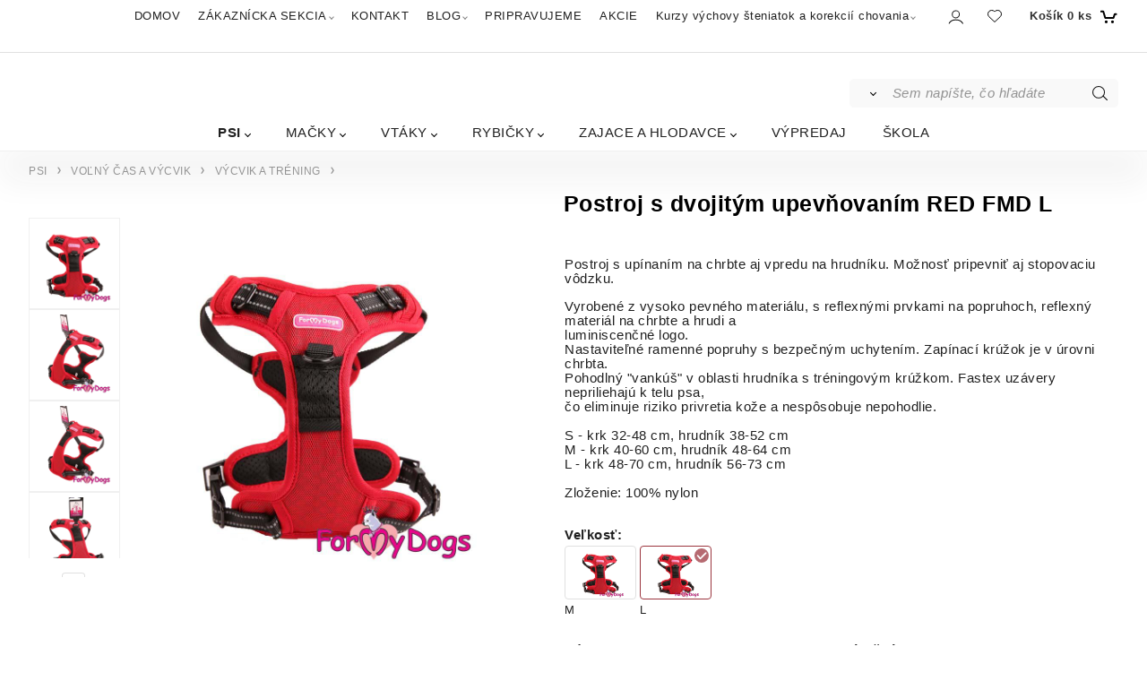

--- FILE ---
content_type: text/html; charset=UTF-8
request_url: https://paw.sk/postroj-s-dvojitym-upevnovanim-red-fmd-l/p1854
body_size: 11785
content:

<!DOCTYPE html>
<html lang="sk">
<head>
  <meta charset="utf-8">
  <title>Postroj s dvojitým upevňovaním RED FMD L | paw.sk</title>
  <meta content="width=device-width,initial-scale=1.0" name="viewport">
  <link rel="preload" href="/template/eshop/scripts_clean2/main.min.css?t=2" as="style">
  <link rel="preconnect" href="https://fonts.googleapis.com">
  <link rel="preconnect" href="https://fonts.gstatic.com" crossorigin>
  <link rel="stylesheet" href="/eshop/scripts/ce_cms.min.css?t=4">
  <link rel="stylesheet" href="/eshop/scripts/ce/controls.min.css?t=3">
  <link href="/template/eshop/scripts_clean2/main.min.css?t=2" rel="stylesheet" >
  <link rel="stylesheet" href="/template/eshop/scripts_clean2/clickeshopmenu/menu.min.css?t=2">
   <style> .tag_color25{ background-color:#fefeff; color:#ecbde4; } .tag_color15{ background-color:#f9fff6; color:#000000; } .tag_color21{ background-color:#fffcf9; color:#000000; } .tag_color39{ background-color:#d3bdff; color:#fdfff9; } .tag_color53{ background-color:#1c7271; color:#fafffa; } .tag_color33{ background-color:#efeff2; color:#817b86; } .tag_color59{ background-color:#fefeff; color:#ecbde4; } .tag_color65{ background-color:#fefeff; color:#5545ec; } .tag_color45{ background-color:#b6ffd7; color:#7e8291; } .tag_color3{ background-color:#ecdb0c; color:#000000; } .tag_color29{ background-color:#2d72ff; color:#fefffd; } .tag_color35{ background-color:#000000; color:#d4d2d1; } .tag_color57{ background-color:#ffe282; color:#00734c; } .tag_color17{ background-color:#f9fff6; color:#6eeedd; } .tag_color49{ background-color:#7e7e7f; color:#fafaff; } .tag_color43{ background-color:#ebc810; color:#000000; } .tag_color2{ background-color:#f7fffb; color:#ff55f3; } .tag_color55{ background-color:#9b9678; color:#7e4a00; } .tag_color61{ background-color:#ff8b52; color:#ecb82e; } .tag_color47{ background-color:#fefeff; color:#ec3336; } .tag_color9{ background-color:#19a6ec; color:#e6d62d; } .tag_color13{ background-color:#f7f8ff; color:#d72613; } .tag_color19{ background-color:#f7f8ff; color:#ff2b28; } .tag_color37{ background-color:#000000; color:#fbfff9; } .tag_color1{ background-color:#07040b; color:#ffffff; } .tag_color11{ background-color:#fffcfd; color:#979797; } .tag_color5{ background-color:#fffefd; color:#211eff; } .tag_color51{ background-color:#f8ff3f; color:#5a50ec; } .tag_color31{ background-color:#3358ff; color:#f7fffc; } .tag_color27{ background-color:#025203; color:#ece2bb; } .tag_color23{ background-color:#fefcff; color:#000000; } .tag_color41{ background-color:#78787a; color:#ecaa2b; } .tag_color7{ background-color:#bf8866; color:#ffcc56; } .tag_color63{ background-color:#000000; color:#f8f8ff; }</style>
<meta name="description" content="Postroj pre psa ForMyDogs" >
<meta name="keywords" content="PSI | VOĽNÝ ČAS A VÝCVIK | VÝCVIK A TRÉNING | TRÉNINGOVÉ VÔDZKY A POSTROJE | Postroj s dvojitým upevňovaním RED FMD L" >
<meta property="og:type" content="product" >
<meta property="og:title" content="Postroj s dvojitým upevňovaním RED FMD L | PSI | VOĽNÝ ČAS A VÝCVIK | VÝCVIK A TRÉNING | TRÉNINGOVÉ VÔDZKY A POSTROJE">
<link rel="canonical" href="https://paw.sk/postroj-s-dvojitym-upevnovanim-red-fmd-l/p1854">
<meta name="robots" content="index,follow">
<meta property="og:description" content="Postroj pre psa ForMyDogs">
<meta property="og:image" content="https://paw.sk/images_upd/products/4/owmjrbn7yfz3.jpg">
<script>window.dataLayer = window.dataLayer || []; window.dataLayer.push({"event": "view_item","ecommerce": { "items": [{ "item_id":"FMDHR27028-2021", "item_name":"Postroj s dvojitým upevňovaním RED FMD L", "id":1854,"price":29.64,"currency":"EUR","category":"PSI &gt; VOĽNÝ ČAS A VÝCVIK &gt; VÝCVIK A TRÉNING"}]} });</script>
<script type="application/ld+json"> {"@context": "https://schema.org/","@type": "Product","name": "Postroj s dvojitým upevňovaním RED FMD L","productID": "1854","image": "https://paw.sk/images_upd/products/4/owmjrbn7yfz3.jpg","sku": "FMDHR27028-2021","brand": {"@type": "Brand", "name": "ForMyDogs"},"description": "Postroj pre psa ForMyDogs","url": "https://paw.sk/postroj-s-dvojitym-upevnovanim-red-fmd-l/p1854","category": "PSI | VOĽNÝ ČAS A VÝCVIK | VÝCVIK A TRÉNING", "offers": {"@type": "Offer","url": "https://paw.sk/postroj-s-dvojitym-upevnovanim-red-fmd-l/p1854","priceCurrency": "EUR","price": "29.64","availability": "https://schema.org/InStock"}} </script>
<meta name="google-site-verification" content="P8G0DmtrTtQk5CXfQlFCJJ6HDR5YtTB3OJgym_ZRNkI" />

<!-- Google tag (gtag.js) -->
<script async src="https://www.googletagmanager.com/gtag/js?id=G-WVT6LEGW9X"></script>
<script>
  window.dataLayer = window.dataLayer || [];
  function gtag(){dataLayer.push(arguments);}
  gtag('js', new Date());

  gtag('config', 'G-WVT6LEGW9X');
</script></head>
<body class="bodyClass" id="page_product_detail_out" >
<div class="wrapper">
  <div class="mainPanel" id="mainPanel">
    <div class="topComponents">
      <span id="responsive_menu_main_trg" class="responsive_menu_trg"></span>
      <nav id="ce_menu" class="ce_menu menuClass mainMenuStyle"><ul id="m1"><li id="m0"><a href="/">DOMOV</a></li><li id="m210"><a href="/eshop/login.php">ZÁKAZNÍCKA SEKCIA</a><ul><li id="m149"><a href="/eshop/user.php">ZMENA OSOBNÝCH ÚDAJOV</a></li><li id="m150"><a href="/eshop/order_history.php">PREHĽAD OBJEDNÁVOK</a></li><li id="m2"><a href="/zakaznicka-sekcia/vyhody-registracie/m2">VÝHODY REGISTRÁCIE</a></li></ul></li><li id="m221" class="hidenItem" style="display:none;"><a href="/obchodne-podmienky-a-reklamacny-poriadok/m221">Obchodné podmienky a reklamačný poriadok</a></li><li id="m215"><a href="/kontakt/m215">KONTAKT</a></li><li id="m222"><a href="/blog/m222">BLOG</a><ul><li id="m231"><a href="/blog/obliekanie-psov/m231">Obliekanie psov</a></li><li id="m230"><a href="/blog/obliekanie-steniatok/m230">OBLIEKANIE ŠTENIATOK</a></li><li id="m229"><a href="/blog/potrebuje-pes-pelech-alebo-nie-/m229">Potrebuje pes pelech alebo nie?</a></li><li id="m3"><a href="/blog/nervozny-pes-pes-v-strese-a-rozne-druhy-uzkosti/m3">Nervózny pes, pes v strese a rôzne druhy úzkosti</a></li><li id="m4"><a href="/blog/chceme-steniatko/psika-co-nas-caka-/m4">Chceme šteniatko/psíka, čo nás čaká?</a></li><li id="m5"><a href="/blog/ako-sa-orientovat-v-nami-ponukanom-obleceni/m5">Ako sa orientovať v nami ponúkanom oblečení</a></li><li id="m6"><a href="/blog/co-potrebujeme-pre-nove-steniatko/m6">Čo potrebujeme pre nové šteniatko</a></li><li id="m7"><a href="/blog/si-skutocny-psickar-alias-milovnik-psov-/m7">SI SKUTOČNÝ "PSÍČKAR" (alias milovník psov)?</a></li><li id="m9"><a href="/blog/pochutky-a-ich-pouzivanie/m9">Pochúťky a ich používanie</a></li></ul></li><li id="m232"><a href="/pripravujeme/m232">PRIPRAVUJEME</a></li><li id="m8"><a href="/akcie/m8">AKCIE</a></li><li id="m10" class="hidenItem" style="display:none;"><a href="/ochrana-osobnych-udajov/m10">Ochrana osobných údajov</a></li><li id="m11"><a href="/kurzy-vychovy-steniatok-a-korekcii-chovania/m11">Kurzy výchovy šteniatok a korekcií chovania</a><ul><li id="m12" class="hidenItem" style="display:none;"><a href="/kurzy-vychovy-steniatok-a-korekcii-chovania/ako-si-vybrat-steniatko/m12">Ako si vybrať šteniatko</a></li><li id="m15" class="hidenItem" style="display:none;"><a href="/kurzy-vychovy-steniatok-a-korekcii-chovania/vychova-steniatka/m15">Výchova šteniatka</a></li><li id="m16" class="hidenItem" style="display:none;"><a href="/kurzy-vychovy-steniatok-a-korekcii-chovania/korekcie-chovania/m16">Korekcie chovania</a></li></ul></li></ul></nav>
      <div class="componentsIn">
        <span id="responsive_search_trg" class="responsive_search_trg"></span>
        <div class="divLogin" id="loginUser">
          <a class="loginLink" href="/login/" title="Prihlásenie"> </a>
        </div>
        <span id="wishlist-link" class="wishlist-link" onclick="formExtend.pageRedirect('/eshop/user-profile/wishlist/')" title="Obľúbené položky"></span>
                <div class="shoppingCart" id="shoppingCart">
          <a class="shoppingCartIn hoverAnimation" href="/cart/" data-title="zobraziť nákupný košík" rel="nofollow" aria-label="Košík"><div class="shoppingCartImg"></div>
            <div><span>Košík</span> <span id="order_products_quantity">0</span> <span>ks</span></div></a>
        </div>
      </div>
    </div>
  </div>
  <header class="header">
    <div id="productSearch">
      <div class="productSearch" >
        <form action="/search/" method="get">
          <button class="btn_search-list-category" type="button" id="btn_search-list-category" aria-label="Vyhľadať"></button>
          <input id="txtb_searchProduct" name="txtb_searchProduct" type="search" class="txtbSearchProduct" value="" placeholder="Sem napíšte, čo hľadáte" required="required" maxlength="200" minlength="3" onkeyup="ce_product_view.fulltextSearch(this)" autocomplete="off" aria-label="Sem napíšte, čo hľadáte">
          <input class="txtbSearchButton" type="submit" title="Vyhľadať" value="">
          <input type="hidden" name="category-list">
        </form>
      </div>
    </div>
    <div id="pageHeaderContent" class="editContent"><hr style="height: 1px; margin-left: auto; margin-right: auto;">
<p>&nbsp;</p></div>
  </header>
  <nav class="pagePanel">
    <div class="pagePanelIn pageWidth">
      <nav class="pageMenuCategory ce_category" id="eshopCategory"><ul id="l1" class="sitemap"><li id="l1003"><a href="/psi/c1003">PSI</a><ul><li id="l4"><a href="/psi/starostlivost-o-psa/c4">STAROSTLIVOSŤ O PSA</a><ul><li id="l22"><a href="/psi/starostlivost-o-psa/misky/c22">MISKY</a><ul><li id="l1031" class="hidenItem" style="display:none;"><a href="/psi/starostlivost-o-psa/misky/spomalovacie/c1031">SPOMAĽOVACIE</a></li><li id="l64" class="hidenItem" style="display:none;"><a href="/psi/starostlivost-o-psa/misky/keramicke/c64">KERAMICKÉ</a></li><li id="l66" class="hidenItem" style="display:none;"><a href="/psi/starostlivost-o-psa/misky/podlozky-pod-misky/c66">PODLOŽKY POD MISKY</a></li><li id="l69" class="hidenItem" style="display:none;"><a href="/psi/starostlivost-o-psa/misky/antikorove/c69">ANTIKOROVÉ</a></li><li id="l71" class="hidenItem" style="display:none;"><a href="/psi/starostlivost-o-psa/misky/melaminove/c71">MELAMÍNOVÉ</a></li><li id="l73" class="hidenItem" style="display:none;"><a href="/psi/starostlivost-o-psa/misky/plastove/c73">PLASTOVÉ</a></li><li id="l124" class="hidenItem" style="display:none;"><a href="/psi/starostlivost-o-psa/misky/automaticke-misky-a-napajadla/c124">AUTOMATICKÉ MISKY A NAPÁJADLÁ</a></li></ul></li><li id="l23"><a href="/psi/starostlivost-o-psa/krmivo-a-pochutky/c23">KRMIVO A POCHÚŤKY</a><ul><li id="l24" class="hidenItem" style="display:none;"><a href="/psi/starostlivost-o-psa/krmivo-a-pochutky/krmivo/c24">KRMIVO</a></li><li id="l25" class="hidenItem" style="display:none;"><a href="/psi/starostlivost-o-psa/krmivo-a-pochutky/pochutky/c25">POCHÚŤKY</a><ul><li id="l12" class="hidenItem" style="display:none;"><a href="/starostlivost-o-psa/krmivo-a-pochutky/pochutky/treningove/c12">TRÉNINGOVÉ</a></li><li id="l2" class="hidenItem" style="display:none;"><a href="/starostlivost-o-psa/krmivo-a-pochutky/pochutky/dentalne-pochutky/c2">DENTÁLNE POCHÚŤKY</a></li><li id="l26" class="hidenItem" style="display:none;"><a href="/starostlivost-o-psa/krmivo-a-pochutky/pochutky/susene-maso/c26">SUŠENÉ MÄSO</a></li><li id="l54" class="hidenItem" style="display:none;"><a href="/starostlivost-o-psa/krmivo-a-pochutky/pochutky/ostatne/c54">OSTATNÉ</a></li></ul></li></ul></li><li id="l29"><a href="/psi/starostlivost-o-psa/hygiena/c29">HYGIENA</a><ul><li id="l21" class="hidenItem" style="display:none;"><a href="/psi/starostlivost-o-psa/hygiena/puzdra-a-vrecka-na-exkrementy/c21">PÚZDRA A VRECKÁ NA EXKREMENTY</a></li><li id="l42" class="hidenItem" style="display:none;"><a href="/psi/starostlivost-o-psa/hygiena/hrebene-kefy-noznice/c42">HREBENE, KEFY, NOŽNICE</a></li><li id="l43" class="hidenItem" style="display:none;"><a href="/psi/starostlivost-o-psa/hygiena/sampony-pripravky-na-srst/c43">ŠAMPÓNY, PRÍPRAVKY NA SRSŤ</a></li><li id="l49" class="hidenItem" style="display:none;"><a href="/psi/starostlivost-o-psa/hygiena/plienky-a-podlozky/c49">PLIENKY A PODLOŽKY</a></li><li id="l50" class="hidenItem" style="display:none;"><a href="/psi/starostlivost-o-psa/hygiena/pripravky-proti-znackovaniu/c50">PRÍPRAVKY PROTI ZNAČKOVANIU</a></li><li id="l122" class="hidenItem" style="display:none;"><a href="/psi/starostlivost-o-psa/hygiena/dentalna-hygiena/c122">DENTÁLNA HYGIENA</a></li></ul></li></ul></li><li id="l1028"><a href="/psi/volny-cas-a-vycvik/c1028">VOĽNÝ ČAS A VÝCVIK</a><ul><li id="l1032"><a href="/psi/volny-cas-a-vycvik/hracky/c1032">HRAČKY</a><ul><li id="l5" class="hidenItem" style="display:none;"><a href="/psi/volny-cas-a-vycvik/hracky/plysove/c5">PLYŠOVÉ</a></li><li id="l7" class="hidenItem" style="display:none;"><a href="/psi/volny-cas-a-vycvik/hracky/lopty-a-lopticky/c7">LOPTY A LOPTIČKY</a></li><li id="l8" class="hidenItem" style="display:none;"><a href="/psi/volny-cas-a-vycvik/hracky/dentalne-hracky/c8">DENTÁLNE HRAČKY</a></li><li id="l11" class="hidenItem" style="display:none;"><a href="/psi/volny-cas-a-vycvik/hracky/pretahovadla/c11">PREŤAHOVADLÁ</a></li><li id="l34" class="hidenItem" style="display:none;"><a href="/psi/volny-cas-a-vycvik/hracky/aportovacie-hracky/c34">APORTOVACIE HRAČKY</a></li><li id="l35" class="hidenItem" style="display:none;"><a href="/psi/volny-cas-a-vycvik/hracky/interaktivne-a-edukativne/c35">INTERAKTÍVNE A EDUKATÍVNE</a></li><li id="l37" class="hidenItem" style="display:none;"><a href="/psi/volny-cas-a-vycvik/hracky/zasobniky/c37">ZÁSOBNÍKY</a></li><li id="l41" class="hidenItem" style="display:none;"><a href="/psi/volny-cas-a-vycvik/hracky/gumene-a-vinylove/c41">GUMENÉ A VINYLOVÉ</a></li></ul></li><li id="l36"><a href="/psi/volny-cas-a-vycvik/vycvik-a-trening/c36">VÝCVIK A TRÉNING</a><ul><li id="l77" class="hidenItem" style="display:none;"><a href="/psi/volny-cas-a-vycvik/vycvik-a-trening/agility/c77">AGILITY</a></li><li id="l78" class="hidenItem" style="display:none;"><a href="/psi/volny-cas-a-vycvik/vycvik-a-trening/klikre-a-pistalky/c78">KLIKRE A PÍŠŤALKY</a></li><li id="l79" class="hidenItem" style="display:none;"><a href="/psi/volny-cas-a-vycvik/vycvik-a-trening/treningove-vodzky-a-postroje/c79">TRÉNINGOVÉ VÔDZKY A POSTROJE</a></li><li id="l80" class="hidenItem" style="display:none;"><a href="/psi/volny-cas-a-vycvik/vycvik-a-trening/nahubky-a-korektory-chovania/c80">NÁHUBKY A KOREKTORY CHOVANIA</a></li></ul></li><li id="l59"><a href="/psi/volny-cas-a-vycvik/id-znamky-a-privesky-sponky/c59">ID ZNÁMKY A PRÍVESKY, SPONKY</a></li><li id="l76"><a href="/psi/volny-cas-a-vycvik/obojky-vodzky-a-vystavovacie-vodzky/c76">OBOJKY, VÔDZKY A VYSTAVOVACIE VÔDZKY</a></li><li id="l105"><a href="/psi/volny-cas-a-vycvik/postroje/c105">POSTROJE</a></li></ul></li><li id="l1029"><a href="/psi/pelechy-preprava-a-cestovanie/c1029">PELECHY, PREPRAVA A CESTOVANIE</a><ul><li id="l27"><a href="/psi/pelechy-preprava-a-cestovanie/pelechy/c27">PELECHY</a><ul><li id="l1034" class="hidenItem" style="display:none;"><a href="/psi/pelechy-preprava-a-cestovanie/pelechy/klasicke-pelechy/c1034">KLASICKÉ PELECHY</a></li><li id="l82" class="hidenItem" style="display:none;"><a href="/psi/pelechy-preprava-a-cestovanie/pelechy/plastove/c82">PLASTOVÉ</a></li><li id="l83" class="hidenItem" style="display:none;"><a href="/psi/pelechy-preprava-a-cestovanie/pelechy/kryte/c83">KRYTÉ</a></li><li id="l104" class="hidenItem" style="display:none;"><a href="/psi/pelechy-preprava-a-cestovanie/pelechy/matrace/c104">MATRACE</a></li><li id="l111" class="hidenItem" style="display:none;"><a href="/psi/pelechy-preprava-a-cestovanie/pelechy/deky-a-podlozky/c111">DEKY A PODLOŽKY</a></li></ul></li><li id="l1035"><a href="/psi/pelechy-preprava-a-cestovanie/autosedacky-a-cestovne-podlozky/c1035">AUTOSEDAČKY A CESTOVNÉ PODLOŽKY</a></li><li id="l20"><a href="/psi/pelechy-preprava-a-cestovanie/doplnky-pre-cestovanie/c20">DOPLNKY PRE CESTOVANIE</a></li><li id="l28"><a href="/psi/pelechy-preprava-a-cestovanie/prepravky/c28">PREPRAVKY</a></li><li id="l52"><a href="/psi/pelechy-preprava-a-cestovanie/tasky-a-batohy/c52">TAŠKY A BATOHY</a></li></ul></li><li id="l1030"><a href="/psi/oblecenie/c1030">OBLEČENIE</a><ul><li id="l1039"><a href="/psi/oblecenie/svetre/c1039">SVETRE</a></li><li id="l13"><a href="/psi/oblecenie/tricka/c13">TRIČKÁ</a></li><li id="l14"><a href="/psi/oblecenie/prsiplaste/c14">PRŠIPLÁŠTE</a><ul><li id="l1037" class="hidenItem" style="display:none;"><a href="/psi/oblecenie/prsiplaste/prsiplaste-male-plemena/c1037">PRŠIPLÁŠTE MALÉ PLEMENÁ</a></li><li id="l1038" class="hidenItem" style="display:none;"><a href="/psi/oblecenie/prsiplaste/prsiplaste-pre-kratkonohe/c1038">PRŠIPLÁŠTE PRE KRÁTKONOHÉ</a></li><li id="l9" class="hidenItem" style="display:none;"><a href="/psi/oblecenie/prsiplaste/prsiplaste-pre-westhigland/c9">PRŠIPLÁŠTE PRE WESTHIGLAND</a></li><li id="l75" class="hidenItem" style="display:none;"><a href="/psi/oblecenie/prsiplaste/stredne-a-velke-plemena/c75">STREDNÉ A VEĽKÉ PLEMENÁ</a></li><li id="l119" class="hidenItem" style="display:none;"><a href="/psi/oblecenie/prsiplaste/mops-a-buldocek/c119">MOPS A BULDOČEK</a></li></ul></li><li id="l15"><a href="/psi/oblecenie/zimne-bundy/c15">ZIMNÉ BUNDY</a><ul><li id="l10" class="hidenItem" style="display:none;"><a href="/psi/oblecenie/zimne-bundy/male-plemena/c10">MALÉ PLEMENÁ</a></li><li id="l17" class="hidenItem" style="display:none;"><a href="/psi/oblecenie/zimne-bundy/kratkonohe-plemena/c17">KRÁTKONOHÉ PLEMENÁ</a></li><li id="l16" class="hidenItem" style="display:none;"><a href="/psi/oblecenie/zimne-bundy/stredne-a-velke-plemena/c16">STREDNÉ A VEĽKÉ PLEMENÁ</a></li><li id="l117" class="hidenItem" style="display:none;"><a href="/psi/oblecenie/zimne-bundy/mops-a-buldocek/c117">MOPS A BULDOČEK</a></li></ul></li><li id="l18"><a href="/psi/oblecenie/zimne-overaly/c18">ZIMNÉ OVERALY</a><ul><li id="l19" class="hidenItem" style="display:none;"><a href="/psi/oblecenie/zimne-overaly/male-plemena/c19">MALÉ PLEMENÁ</a></li><li id="l57" class="hidenItem" style="display:none;"><a href="/psi/oblecenie/zimne-overaly/kratkonohe-plemena/c57">KRÁTKONOHÉ PLEMENÁ</a></li><li id="l60" class="hidenItem" style="display:none;"><a href="/psi/oblecenie/zimne-overaly/stredne-a-velke-plemena/c60">STREDNÉ A VEĽKÉ PLEMENÁ</a></li><li id="l62" class="hidenItem" style="display:none;"><a href="/psi/oblecenie/zimne-overaly/westhighland/c62">WESTHIGHLAND</a></li><li id="l123" class="hidenItem" style="display:none;"><a href="/psi/oblecenie/zimne-overaly/mops-a-buldocek/c123">MOPS A BULDOČEK</a></li></ul></li><li id="l32"><a href="/psi/oblecenie/mikiny-overaly-a-pyzama/c32">MIKINY, OVERALY A PYŽAMÁ</a><ul><li id="l33" class="hidenItem" style="display:none;"><a href="/psi/oblecenie/mikiny-overaly-a-pyzama/overaly/c33">OVERALY</a></li><li id="l65" class="hidenItem" style="display:none;"><a href="/psi/oblecenie/mikiny-overaly-a-pyzama/mikiny/c65">MIKINY</a></li><li id="l108" class="hidenItem" style="display:none;"><a href="/psi/oblecenie/mikiny-overaly-a-pyzama/pyzama/c108">PYŽAMÁ</a></li></ul></li><li id="l61"><a href="/psi/oblecenie/topanky-a-ponozky/c61">TOPÁNKY A PONOŽKY</a><ul><li id="l120" class="hidenItem" style="display:none;"><a href="/psi/oblecenie/topanky-a-ponozky/topanky/c120">TOPÁNKY</a></li></ul></li><li id="l103"><a href="/psi/oblecenie/haracie-nohavicky-pasy-proti-znackovaniu/c103">HÁRACIE NOHAVIČKY, PÁSY PROTI ZNAČKOVANIU</a></li><li id="l116"><a href="/psi/oblecenie/saty/c116">ŠATY</a></li><li id="l121"><a href="/psi/oblecenie/ponozky/c121">PONOŽKY</a></li></ul></li><li id="l3"><a href="/psi/ostatne/c3">OSTATNÉ</a><ul><li id="l56"><a href="/psi/ostatne/na-leto/c56">NA LETO</a></li><li id="l58"><a href="/psi/ostatne/bezpecnost/c58">BEZPEČNOSŤ</a></li><li id="l63"><a href="/psi/ostatne/vankuse/c63">VANKÚŠE</a></li><li id="l114"><a href="/psi/ostatne/vianoce/c114">VIANOCE</a></li><li id="l126"><a href="/psi/ostatne/vyzivove-doplnky-a-antiparazitika/c126">VÝŽIVOVÉ DOPLNKY A ANTIPARAZITIKÁ</a></li><li id="l130"><a href="/psi/ostatne/narodeniny-prilezitosti/c130">NARODENINY, PRÍLEŽITOSTI</a></li><li id="l131"><a href="/psi/ostatne/halloween/c131">HALLOWEEN</a></li><li id="l133"><a href="/psi/ostatne/darcekove-poukazy/c133">DARČEKOVÉ POUKAZY</a></li></ul></li></ul></li><li id="l1000"><a href="/macky/c1000">MAČKY</a><ul><li id="l1006"><a href="/macky/starostlivost-o-macku/c1006">STAROSTLIVOSŤ O MAČKU</a><ul><li id="l31"><a href="/macky/starostlivost-o-macku/misky/c31">MISKY</a><ul><li id="l1012" class="hidenItem" style="display:none;"><a href="/macky/starostlivost-o-macku/misky/spomalovacie/c1012">SPOMAĽOVACIE</a></li><li id="l67" class="hidenItem" style="display:none;"><a href="/macky/starostlivost-o-macku/misky/podlozky-pod-misky/c67">PODLOŽKY POD MISKY</a></li><li id="l68" class="hidenItem" style="display:none;"><a href="/macky/starostlivost-o-macku/misky/keramicke/c68">KERAMICKÉ</a></li><li id="l70" class="hidenItem" style="display:none;"><a href="/macky/starostlivost-o-macku/misky/antikorove/c70">ANTIKOROVÉ</a></li><li id="l72" class="hidenItem" style="display:none;"><a href="/macky/starostlivost-o-macku/misky/melaminove/c72">MELAMÍNOVÉ</a></li><li id="l74" class="hidenItem" style="display:none;"><a href="/macky/starostlivost-o-macku/misky/plastove/c74">PLASTOVÉ</a></li><li id="l125" class="hidenItem" style="display:none;"><a href="/macky/starostlivost-o-macku/misky/automaticke-misky-a-napajadla/c125">AUTOMATICKÉ MISKY A NAPÁJADLÁ</a></li></ul></li><li id="l44"><a href="/macky/starostlivost-o-macku/hygiena/c44">HYGIENA</a><ul><li id="l45" class="hidenItem" style="display:none;"><a href="/macky/starostlivost-o-macku/hygiena/hrebene-kefy-noznice/c45">HREBENE, KEFY, NOŽNICE</a></li><li id="l48" class="hidenItem" style="display:none;"><a href="/macky/starostlivost-o-macku/hygiena/toalety-a-podstielky/c48">TOALETY A PODSTIEĽKY</a></li><li id="l51" class="hidenItem" style="display:none;"><a href="/macky/starostlivost-o-macku/hygiena/pripravky-proti-znackovaniu/c51">PRÍPRAVKY PROTI ZNAČKOVANIU</a></li></ul></li><li id="l46"><a href="/macky/starostlivost-o-macku/krmivo-a-pochutky/c46">KRMIVO A POCHÚŤKY</a><ul><li id="l47" class="hidenItem" style="display:none;"><a href="/macky/starostlivost-o-macku/krmivo-a-pochutky/krmivo/c47">KRMIVO</a></li><li id="l55" class="hidenItem" style="display:none;"><a href="/macky/starostlivost-o-macku/krmivo-a-pochutky/pochutky/c55">POCHÚŤKY</a></li></ul></li></ul></li><li id="l38"><a href="/macky/skrabadla-a-hracky/c38">ŠKRABADLÁ A HRAČKY</a><ul><li id="l39"><a href="/macky/skrabadla-a-hracky/hracky/c39">HRAČKY</a><ul><li id="l40" class="hidenItem" style="display:none;"><a href="/macky/skrabadla-a-hracky/hracky/zasobniky/c40">ZÁSOBNÍKY</a></li><li id="l84" class="hidenItem" style="display:none;"><a href="/macky/skrabadla-a-hracky/hracky/dentalne-a-mechanicke/c84">DENTÁLNE A MECHANICKÉ</a></li><li id="l85" class="hidenItem" style="display:none;"><a href="/macky/skrabadla-a-hracky/hracky/latkove-a-pierkove/c85">LÁTKOVÉ A PIERKOVÉ</a></li><li id="l86" class="hidenItem" style="display:none;"><a href="/macky/skrabadla-a-hracky/hracky/udice-a-hracky-na-drotikoch/c86">UDICE A HRAČKY NA DRÔTIKOCH</a></li><li id="l90" class="hidenItem" style="display:none;"><a href="/macky/skrabadla-a-hracky/hracky/skrabacie/c90">ŠKRABACIE</a></li></ul></li><li id="l91"><a href="/macky/skrabadla-a-hracky/skrabadla/c91">ŠKRABADLÁ</a></li></ul></li><li id="l1008"><a href="/macky/pelechy-preprava-a-cestovanie/c1008">PELECHY, PREPRAVA A CESTOVANIE</a><ul><li id="l1015"><a href="/macky/pelechy-preprava-a-cestovanie/cestovne-podlozky/c1015">CESTOVNÉ PODLOŽKY</a></li><li id="l30"><a href="/macky/pelechy-preprava-a-cestovanie/prepravky/c30">PREPRAVKY</a></li><li id="l53"><a href="/macky/pelechy-preprava-a-cestovanie/tasky-a-batohy/c53">TAŠKY A BATOHY</a></li><li id="l81"><a href="/macky/pelechy-preprava-a-cestovanie/pelechy/c81">PELECHY</a></li></ul></li><li id="l87"><a href="/macky/obojky-a-postroje/c87">OBOJKY A POSTROJE</a><ul><li id="l88"><a href="/macky/obojky-a-postroje/obojky/c88">OBOJKY</a></li><li id="l89"><a href="/macky/obojky-a-postroje/postroje/c89">POSTROJE</a></li></ul></li><li id="l1007"><a href="/macky/ostatne/c1007">OSTATNÉ</a><ul><li id="l92"><a href="/macky/ostatne/vankuse/c92">VANKÚŠE</a></li><li id="l115"><a href="/macky/ostatne/vianoce/c115">VIANOCE</a></li><li id="l127"><a href="/macky/ostatne/vyzivove-doplnky/c127">VÝŽIVOVÉ DOPLNKY</a></li><li id="l132"><a href="/macky/ostatne/halloween/c132">HALLOWEEN</a></li></ul></li></ul></li><li id="l1004"><a href="/vtaky/c1004">VTÁKY</a><ul><li id="l93"><a href="/vtaky/hracky/c93">HRAČKY</a></li><li id="l101"><a href="/vtaky/krmivo-a-doplnky-stravy/c101">KRMIVO A DOPLNKY STRAVY</a></li><li id="l106"><a href="/vtaky/krmidla-pre-dive-vtaky/c106">KŔMIDLÁ PRE DIVÉ VTÁKY</a></li><li id="l129"><a href="/vtaky/preprava/c129">PREPRAVA</a></li></ul></li><li id="l6"><a href="/rybicky/c6">RYBIČKY</a><ul><li id="l100"><a href="/rybicky/krmivo-a-doplnky-stravy/c100">KRMIVO A DOPLNKY STRAVY</a></li><li id="l107"><a href="/rybicky/rastliny-a-dekoracie-do-akvarii/c107">RASTLINY A DEKORÁCIE DO AKVÁRIÍ</a></li><li id="l113"><a href="/rybicky/akvaria-a-prenosne-nadoby/c113">AKVÁRIÁ A PRENOSNÉ NÁDOBY</a></li></ul></li><li id="l1001"><a href="/zajace-a-hlodavce/c1001">ZAJACE A HLODAVCE</a><ul><li id="l94"><a href="/zajace-a-hlodavce/starostlivost-o-male-zvierata/c94">STAROSTLIVOSŤ O MALÉ ZVIERATÁ</a><ul><li id="l97"><a href="/zajace-a-hlodavce/starostlivost-o-male-zvierata/hygiena/c97">HYGIENA</a></li><li id="l99"><a href="/zajace-a-hlodavce/starostlivost-o-male-zvierata/krmivo-a-pochutky/c99">KRMIVO A POCHÚŤKY</a></li><li id="l102"><a href="/zajace-a-hlodavce/starostlivost-o-male-zvierata/misky-krmidla-a-napajadla/c102">MISKY, KŔMIDLÁ A NAPÁJADLÁ</a></li><li id="l109"><a href="/zajace-a-hlodavce/starostlivost-o-male-zvierata/postroje/c109">POSTROJE</a></li><li id="l112"><a href="/zajace-a-hlodavce/starostlivost-o-male-zvierata/klietky-a-teraria/c112">KLIETKY A TERÁRIÁ</a></li></ul></li><li id="l95"><a href="/zajace-a-hlodavce/hracky-a-preliezky/c95">HRAČKY A PRELIEZKY</a></li><li id="l96"><a href="/zajace-a-hlodavce/pelechy-a-tunely/c96">PELECHY A TUNELY</a></li><li id="l98"><a href="/zajace-a-hlodavce/cestovanie-a-preprava/c98">CESTOVANIE A PREPRAVA</a></li><li id="l110"><a href="/zajace-a-hlodavce/mineralne-kamene-a-doplnky-vyzivy/c110">MINERÁLNE KAMENE A DOPLNKY VÝŽIVY</a></li><li id="l118"><a href="/zajace-a-hlodavce/vianoce/c118">VIANOCE</a></li></ul></li><li id="l1002"><a href="/vypredaj/c1002">VÝPREDAJ</a></li><li id="l128"><a href="/skola/c128">ŠKOLA</a></li></ul></nav>
    </div>
  </nav>
  <div class="main panel-hide">
    <aside id="page_panel_c" class="page-panel-c panel-filter pagePanelHide">
      <div class="categoryPanel ce_category" id="categoryPanel"></div>
      <div id="panel-filter-list"></div>
    </aside>
    <main class="pageWidth" id="pan_main"><div>
  <div class="divProductCategoryPath"><a href="/psi/c1003">PSI</a><a href="/psi/volny-cas-a-vycvik/c1028">VOĽNÝ ČAS A VÝCVIK</a><a href="/psi/volny-cas-a-vycvik/vycvik-a-trening/c36">VÝCVIK A TRÉNING</a> </div>  <div id="page_product_detail" data-price="Y" class="workspace-product-detail">
    <div class="productDetailTop"><h1 class="productDetailTitle editContentTextareaPopup" data-adm='{"b":"title","l":90,"m":1}' id="product_title">Postroj s dvojitým upevňovaním RED FMD L</h1></div>
    <div class="productDetailCenter">
      <div class="divProductDetailImgPanel" id="divProductDetailImgPanel">
        <div class="divProductDetailImg"><div id="gallery"><div id="block_productMainImage"><a id="productMainImage" href="/images_upd/products/4/owmjrbn7yfz3.jpg" title="Postroj s dvojitým upevňovaním RED FMD L" data-lightbox="product_images"><img src="/images_upd/products/4/owmjrbn7yfz3.jpg" alt="Postroj s dvojitým upevňovaním RED FMD L" id="product_img_main" oncontextmenu="return false;"></a></div>
<div class="product_gallery_images-out">
<div class="imageGallery" id="product_gallery_images"><a href="/images_upd/products/4/3fa7m6vbi9zp.jpg" data-lightbox="product_images" title="Postroj s dvojitým upevňovaním RED FMD L" id="a_product_img_5383"><img src="/images_upd/products/thumbs/4/3fa7m6vbi9zp.jpg" alt="Postroj s dvojitým upevňovaním RED FMD L 1" loading="lazy"></a><a href="/images_upd/products/4/xwjahyrt0ulm.jpg" data-lightbox="product_images" title="Postroj s dvojitým upevňovaním RED FMD L" id="a_product_img_5384"><img src="/images_upd/products/thumbs/4/xwjahyrt0ulm.jpg" alt="Postroj s dvojitým upevňovaním RED FMD L 2" loading="lazy"></a><a href="/images_upd/products/4/w5t8xnz6yf0s.jpg" data-lightbox="product_images" title="Postroj s dvojitým upevňovaním RED FMD L" id="a_product_img_5385"><img src="/images_upd/products/thumbs/4/w5t8xnz6yf0s.jpg" alt="Postroj s dvojitým upevňovaním RED FMD L 3" loading="lazy"></a><a href="/images_upd/products/4/py9n5czsw2vr.jpg" data-lightbox="product_images" title="Postroj s dvojitým upevňovaním RED FMD L" id="a_product_img_5386"><img src="/images_upd/products/thumbs/4/py9n5czsw2vr.jpg" alt="Postroj s dvojitým upevňovaním RED FMD L 4" loading="lazy"></a><a href="/images_upd/products/4/i0p45u26zxl9.jpg" data-lightbox="product_images" title="Postroj s dvojitým upevňovaním RED FMD L" id="a_product_img_5387"><img src="/images_upd/products/thumbs/4/i0p45u26zxl9.jpg" alt="Postroj s dvojitým upevňovaním RED FMD L 5" loading="lazy"></a><a href="/images_upd/products/4/x652sizln8jm.jpg" data-lightbox="product_images" title="Postroj s dvojitým upevňovaním RED FMD L" id="a_product_img_5388"><img src="/images_upd/products/thumbs/4/x652sizln8jm.jpg" alt="Postroj s dvojitým upevňovaním RED FMD L 6" loading="lazy"></a><a href="/images_upd/products/4/6yv2f3n19brj.jpg" data-lightbox="product_images" title="Postroj s dvojitým upevňovaním RED FMD L" id="a_product_img_5389"><img src="/images_upd/products/thumbs/4/6yv2f3n19brj.jpg" alt="Postroj s dvojitým upevňovaním RED FMD L 7" loading="lazy"></a><a href="/images_upd/products/4/h9z8e0jmipv5.jpg" data-lightbox="product_images" title="Postroj s dvojitým upevňovaním RED FMD L" id="a_product_img_5390"><img src="/images_upd/products/thumbs/4/h9z8e0jmipv5.jpg" alt="Postroj s dvojitým upevňovaním RED FMD L 8" loading="lazy"></a><a href="/images_upd/products/4/qbikya7w1usx.jpg" data-lightbox="product_images" title="Postroj s dvojitým upevňovaním RED FMD L" id="a_product_img_5391"><img src="/images_upd/products/thumbs/4/qbikya7w1usx.jpg" alt="Postroj s dvojitým upevňovaním RED FMD L 9" loading="lazy"></a></div></div>
</div></div>
      </div>
      <div id="divProductDetailInformation">
      <form id="frm_main" action="/eshop/operations/product_detail_al/" method="post">
        <div class="divProductDetailInformation">
                    <div id="productDetailContent_0" class="productDetailDescriptionShort editContent form-row"><p>Postroj s upínaním na chrbte aj vpredu na hrudníku. Možnosť pripevniť aj stopovaciu vôdzku.</p>
<p>Vyrobené z vysoko pevného materiálu,&nbsp;s reflexnými prvkami na popruhoch,&nbsp;reflexný materiál na chrbte a hrudi a<br>luminiscenčné logo.<br>Nastaviteľné ramenné popruhy s bezpečným uchytením.&nbsp;Zapínací krúžok je v úrovni chrbta.<br>Pohodlný "vankúš" v oblasti hrudníka s tréningovým krúžkom.&nbsp;Fastex uzávery nepriliehajú k telu psa,<br>čo eliminuje riziko privretia kože a nespôsobuje nepohodlie.<br><br>S - krk 32-48 cm,&nbsp;hrudník 38-52 cm<br>M - krk 40-60 cm,&nbsp;hrudník 48-64 cm<br>L - krk 48-70 cm,&nbsp;hrudník 56-73 cm<br><br>Zloženie: 100% nylon</p></div>
                      <div class="divProductDetailAttributes" id="divProductDetailAttributes"><div class="divProductParameter block_productParamImage" id="product_param_1" data-type="V" ><span class="divProductParameterTxt editContentProductParameter"><span>Veľkosť</span>: </span><div class="divProductParameterValue"><div class="param_image"><a href="/postroj-s-dvojitym-upevnovanim-red-fmd/p1853" title="M">
                  <div class="param_image_value-img "><img src="/images_upd/products/thumbs/3/nceoipm9x8jq.jpg" alt="Postroj s dvojitým upevňovaním RED FMD" loading="lazy"></div>
                  <div class="param_image_value-txt">M</div>
                </a><a href="/postroj-s-dvojitym-upevnovanim-red-fmd-l/p1854" title="L">
                  <div class="param_image_value-img product_param_image_active"><img src="/images_upd/products/thumbs/4/owmjrbn7yfz3.jpg" alt="Postroj s dvojitým upevňovaním RED FMD L" loading="lazy"><div class="param-active-ok"></div></div>
                  <div class="param_image_value-txt">L</div>
                </a></div></div></div></div>
                    <div class="divProductDetailParameters">
            <div class="grid2 mob-grid1 form-row"><div id="block_product_producer">
                <span class="attr-title">Výrobca:</span>
                <span><span class="editContentTextPopup product_producer-txt link" data-adm='{"b":"producer","l":50}'>ForMyDogs</span></span>
                </div><div id="block_product_warranty">
                <span class="attr-title">Záručná doba:</span>
                <span><span class="editContentTextPopup" data-adm='{"b":"warranty","l":30}'>24 mesiacov</span></span>
                </div>                <div id="block_product_product_code">
                <span class="attr-title">Kód:</span>
                <span><span class="editContentTextPopup" data-adm='{"b":"product_code","l":30}' id="product-detail-code">FMDHR27028-2021</span></span>
              </div>
              </div>
          </div>
                      <div id="block_product_stock" class="form-row">
              <span class="attr-title">Dostupnosť: </span>
              <span id="block_product_stock-data">
                <span id="product_state" class="state_back_color2">skladom</span>                                <input type="hidden" id="hid_default_product_state" value="skladom" >
              </span>
            </div>
                                <div class="block_product-cart-add">
            <div class="form-row l grid2 block_product_price-extended">
                                                                <div id="block_product_price">
                    <span>
                      <span id="span_productPrice" class="editContentNumberPopup" data-adm='{"b":"price","m":1,"f":"ProductPriceRecalculation(\"price\")"}' >24.10</span>  €                    </span>
                    <span>bez DPH</span>
                  </div>
                                                            </div>
                          <div class="divProductDetailPrice form-row zero">
                <div id="block_product_price_vat">
                  <span class="productDetailPriceVatValue">
                   <span id="span_productPriceVAT" class="editContentNumberPopup" data-adm='{"b":"price_vat","m":1,"f":"ProductPriceRecalculation(\"price_vat\")"}' >29.64</span> €</span>
                  <span id="productItemMetric">ks</span>
                                    <div>
                                                            <div class="loyalty-info">
                                            <div class="loyalty-info-text">Kúpou získaš <span class="loyalty-info-points">30</span> bodov do vernostného programu</div>
                    </div>
                                      </div>
                </div>
                <input type="hidden" id="hid_product_price_params" value='{"list_price_vat":29.643000000000001,"product_rabat_calculate":0,"product_discount":0,"product_vat":23,"product_main_price_ignore":"N","prefer_price_excl_vat":"N"}' >
              </div>
                        <div id="product-detail-cart-button" class="divCartButton">
                            <span class="numberArrows"><input class="cartQuantity" name="txtb_cartQuantity" id="txtb_cartQuantity" type="number" step="any" min="1"  max="3" value="1" aria-label="quantity"></span>
              <input class="cartButton button" name="btn_productAdd" id="btn_productAdd" type="submit" value="Vložiť do košíka">
                          </div>
          </div>
          <div class="card-components">
            <span id="card-watchdog" class="card-watchdog">Sledovať produkt</span>
            <span id="card-wishlist" class="card-wishlist ">Pridať do obľúbených</span>
            <span id="card-share-link" class="card-share-link">Zdielať</span>
          </div>
        </div>
        <input type="hidden" name="hid_productId" id="hid_productId" value="1854">
        <input type="hidden" id="hid_product_state_txt" value="skladom">
        <input type="hidden" id="hid_product_stock_disable_sell" value="Y">
        <input type="hidden" id="hid_currency_symbol" value="€">
        <input type="hidden" id="hid_currency_rate" value="1.00000">
        <input type="hidden" id="hid_currency_precision" value="2">
                  <input type="hidden" name="hid_pageParamArr" id="hid_pageParamArr" value='{"warehouse_config":{"product_state_zero":"\u010doskoro skladom","product_state_in_stock":"skladom"}}' >
              </form>
    </div>
    <br style="clear:both;">
    </div>
    <div id="inf_panel_product" class="inf_panel_product editContent"></div>
    <div class="divProductDetailLongText" id="divProductDetailLongText">
      <div class="tabber" id="tabber_productDetail"><div class="tabberNav">
  <a href="#tab_productDescription">Popis</a>
      <a href="#tab_productQuestion" data-fixed="1">Potrebujete poradiť?</a>
  </div>
<div class="tabbertab" id="tab_productDescription"><div id="productDetailEditContent0" class="productTabberContent editContent"><p>Postroj s upínaním na chrbte aj vpredu na hrudníku. Možnosť pripevniť aj stopovaciu vôdzku.</p>
<p>Vyrobené z vysoko pevného materiálu,&nbsp;s reflexnými prvkami na popruhoch,&nbsp;reflexný materiál na chrbte a hrudi a<br>luminiscenčné logo.<br>Nastaviteľné ramenné popruhy s bezpečným uchytením.&nbsp;Zapínací krúžok je v úrovni chrbta.<br>Pohodlný "vankúš" v oblasti hrudníka s tréningovým krúžkom.&nbsp;Fastex uzávery nepriliehajú k telu psa,<br>čo eliminuje riziko privretia kože a nespôsobuje nepohodlie.<br><br>S - krk 32-48 cm,&nbsp;hrudník 38-52 cm<br>M - krk 40-60 cm,&nbsp;hrudník 48-64 cm<br>L - krk 48-70 cm,&nbsp;hrudník 56-73 cm<br><br>Zloženie: 100% nylon</p></div></div>  <div class="tabbertab" id="tab_productQuestion"></div>

</div>
    </div>
        <div class="productAssociated">
      <div class="pageTitle"> Podobné produkty </div><div class="productAssociatedView"><a href="/postroj/vodzka-easy-walk-shoulder-model-red/p4958" class="accessoriesProduct product " data-id="4958" ><span class="img"><img src="/images_upd/products/thumbs/8/b8rck64y1ti5.webp" alt="Postroj/vôdzka Easy Walk Shoulder Model Red" loading="lazy"></span><span class="linkTxt"></span><span class="discountTxt">- 45%</span><span class="price"><span>16.89 €</span> <span class="list-price">30.70 €</span></span><span class="subtitle">Postroj/vôdzka Easy Walk Shoulder Model Red</span></a>
<a href="/postroj-easy-walk-mini-shoulder/p2392" class="accessoriesProduct product " data-id="2392" ><span class="img"><img src="/images_upd/products/thumbs/2/08n3b2k16ihj.jpg" alt="Postroj Easy Walk Mini Shoulder" loading="lazy"></span><span class="linkTxt"></span><span class="price"><span>17.89 €</span> <span class="list-price"></span></span><span class="subtitle">Postroj Easy Walk Mini Shoulder</span></a>
<a href="/vodzka-na-bicykel-pawise-hands-free-doggy-bike-exerciser-leash/p1953" class="accessoriesProduct product " data-id="1953" ><span class="img"><img src="/images_upd/products/thumbs/3/3z5numg4jhtq.jpg" alt="Vôdzka na bicykel Pawise Hands Free Doggy Bike Exerciser Leash" loading="lazy"></span><span class="linkTxt"></span><span class="price"><span>19.57 €</span> <span class="list-price"></span></span><span class="subtitle">Vôdzka na bicykel Pawise Hands Free Doggy Bike Exerciser Leash</span></a>
<a href="/vodzka-triple-safe-4ft-leash-red/p5059" class="accessoriesProduct product " data-id="5059" ><span class="img"><img src="/images_upd/products/thumbs/9/oa05n62cmrs9.jpg" alt="Vôdzka Triple Safe 4ft Leash Red" loading="lazy"></span><span class="linkTxt"></span><span class="price"><span>10.48 €</span> <span class="list-price"></span></span><span class="subtitle">Vôdzka Triple Safe 4ft Leash Red</span></a>
<a href="/dlha-vodzka-pawise-flat-leash-10-metres/p1605" class="accessoriesProduct product " data-id="1605" ><span class="img"><img src="/images_upd/products/thumbs/5/w0yl84huxm9t.jpg" alt="Dlhá vôdzka Pawise Flat Leash 10 metres" loading="lazy"></span><span class="linkTxt"></span><span class="price"><span>7.88 €</span> <span class="list-price"></span></span><span class="subtitle">Dlhá vôdzka Pawise Flat Leash 10 metres</span></a>
<a href="/ohlavka-halti/p799" class="accessoriesProduct product " data-id="799" ><span class="img"><img src="/images_upd/products/thumbs/9/3m9ghvqyia2c.jpg" alt="Ohlávka HALTI" loading="lazy"></span><span class="linkTxt"></span><span class="price"><span>14.92 €</span> <span class="list-price"></span></span><span class="subtitle">Ohlávka HALTI</span></a>
<a href="/postroj-s-dvojitym-upevnovanim-black-fmd-m/p1856" class="accessoriesProduct product " data-id="1856" ><span class="img"><img src="/images_upd/products/thumbs/6/6h89nqkyj5m0.jpg" alt="Postroj s dvojitým upevňovaním BLACK FMD M" loading="lazy"></span><span class="linkTxt"></span><span class="discountTxt">- 20%</span><span class="price"><span>19.39 €</span> <span class="list-price">24.23 €</span></span><span class="subtitle">Postroj s dvojitým upevňovaním BLACK FMD M</span></a>
<a href="/dlha-vodzka-pre-psov-bobby-walk-brown-3-m/p5143" class="accessoriesProduct product " data-id="5143" ><span class="img"><img src="/images_upd/products/thumbs/3/93ygtnv86fjo.jpg" alt="Dlhá vôdzka pre psov Bobby Walk brown 3 m" loading="lazy"></span><span class="linkTxt"></span><span class="price"><span>17.43 €</span> <span class="list-price"></span></span><span class="subtitle">Dlhá vôdzka pre psov Bobby Walk brown 3 m</span></a>
<a href="/dlha-vodzka-pre-psov-bobby-walk-khaki-5-m/p5087" class="accessoriesProduct product " data-id="5087" ><span class="img"><img src="/images_upd/products/thumbs/7/lhyw0npt6fvz.jpg" alt="Dlhá vôdzka pre psov Bobby Walk khaki 5 m" loading="lazy"></span><span class="linkTxt"></span><span class="price"><span>23.17 €</span> <span class="list-price"></span></span><span class="subtitle">Dlhá vôdzka pre psov Bobby Walk khaki 5 m</span></a>
<a href="/dlha-vodzka-pre-psov-bobby-walk-brown-5-m/p5144" class="accessoriesProduct product " data-id="5144" ><span class="img"><img src="/images_upd/products/thumbs/4/e62j5vk0u89x.jpg" alt="Dlhá vôdzka pre psov Bobby Walk brown 5 m" loading="lazy"></span><span class="linkTxt"></span><span class="price"><span>23.17 €</span> <span class="list-price"></span></span><span class="subtitle">Dlhá vôdzka pre psov Bobby Walk brown 5 m</span></a>
</div>    </div>
        <input type="hidden" name="hid_categoryId" id="hid_categoryId" value="79">
  </div>
</div>
</main>
  </div>
  <footer class="footer">
    <div id="pageFooterContent" class="editContent"><div class="page-width" style="padding: 20px; background-color: #303030;">
<div style="text-align: center;">
<div id="pageFooterContent" class="editContent">
<p style="text-align: center;">&nbsp;</p>
<div class="column_block" style="max-width: 1200px; margin-left: auto; margin-right: auto;">
<div style="width: 49%;">
<div>
<h2 style="text-align: left;">&nbsp; &nbsp;&nbsp; &nbsp;&nbsp; &nbsp;&nbsp; <span style="font-size: 22px; color: #ff0000;"><a href="/ochrana-osobnych-udajov/m10"><span style="color: #ff0000;">Podmienky ochrany osobných údajov a GDPR</span>&nbsp;</a> </span></h2>
</div>
</div>
<div style="width: 49%;">
<div>
<h2 style="text-align: left;"><a href="/obchodne-podmienky-a-reklamacny-poriadok/m221"><span style="color: #ff0000;">Obchodné podmienky a ochrana osobných údajov</span></a></h2>
<p>&nbsp;</p>
</div>
</div>
</div>
<div class="column_block" style="max-width: 1400px; margin-left: auto; margin-right: auto;">
<div style="width: 25%; margin-right: 3%;">
<div>
<h2 style="text-align: left;"><span style="color: #f03c55;"><strong><span style="font-size: 18px;">KONTAKT</span></strong><br></span></h2>
<p style="text-align: left;"><span style="color: #d7d7d7; font-size: 17px;">PAW.SK, s. r. o., Šándorova 6, 821 03 Bratislava</span></p>
<p style="text-align: left;"><span style="color: #d7d7d7; font-size: 17px;">Predajný showroom: Račianska 3</span></p>
<p style="text-align: left;"><span style="color: #d7d7d7; font-size: 17px;">otváracie hodiny:</span></p>
<p style="text-align: left;"><span style="color: #d7d7d7;"><span style="font-size: 17px;">Po - Pi: 10:00 - 18:30</span></span></p>
</div>
</div>
<div style="width: 14%; margin-right: 3%;">
<div>
<h2 style="text-align: left;"><span style="color: #a5bb00; font-size: 18px;"><strong><span style="color: #f03c55;">ĎALŠIE KONTAKTY</span></strong><br></span></h2>
<span style="color: #d7d7d7;"><span style="font-size: 17px;">Tel.: 0903 653 280</span><br><span style="font-size: 17px;">Mail: <a href="mailto:obchod@paw.sk">obchod@paw.sk</a></span></span><span style="color: #d7d7d7;"><span style="font-size: 17px;">&nbsp; &nbsp; &nbsp; &nbsp; &nbsp; &nbsp; &nbsp; &nbsp;<span style="color: #999999;"><a href="mailto:paw@paw.sk">paw@paw.sk</a></span></span></span></div>
<div><span style="font-size: 14px;"><a href="https://www.instagram.com/paw.sk" target="_blank" rel="noopener"><img style="margin-left: 5px; margin-right: 5px;" src="https://template1.clickeshop.com/storage/instagram.png" alt="instagram" width="50" height="50"></a></span><span style="font-size: 14px;"><a href="https://www.facebook.com/paw.sk" target="_blank" rel="noopener"><img style="margin-left: 5px; margin-right: 5px;" src="https://template1.clickeshop.com/storage/facebook.png" alt="facebook" width="50" height="50"></a></span></div>
</div>
<div style="width: 31.3%;">
<div>
<h2 style="text-align: left;"><strong><span style="color: #f03c55; font-size: 18px;">&nbsp; &nbsp; ODBER NOVINIEK</span></strong></h2>
<div class="page-width" style="max-width: 700px; padding: 0px;">
<div>
<div class="page-width" style="max-width: 800px;">
<div>
<p style="text-align: left;">Chcete byť informovaní o novinkách a zľavách?</p>
<p style="text-align: left;"><input id="emailInfoValue" class="emailInfoTextBox textBox" maxlength="200" type="email" value=""><a id="emailInfoLogin" href="/eshop/newsletter/">Sign in</a></p>
<p style="text-align: left;"><a id="emailInfoLogout" href="/eshop/newsletter/?a=g"><span style="color: #999999;">Uveďte mailovú adresu</span></a></p>
</div>
<script>window.addEventListener("load",function(){ce_newsletter.initWorkspace();});</script>
</div>
</div>
</div>
</div>
</div>
</div>
</div>
</div>
<div style="text-align: center;">&nbsp;</div>
<div style="text-align: center;"><hr style="height: 1px; margin-left: auto; margin-right: auto; background-color: #808080; max-width: 1400px;"></div>
<div style="text-align: center;">&nbsp;</div>
<div style="text-align: center;">Copyright © 2021 PAW.SK, s.r.o., All rights reserved<br>
<p>&nbsp;</p>
</div>
</div></div>
    <div class="pageFooterCopyright"><a target="_blank" href="https://clickeshop.sk">Vytvorené systémom ClickEshop.sk</a></div>
  </footer>
</div>
<script src="/eshop/scripts/jquery3.min.js"></script>
<link rel="stylesheet" href="/eshop/scripts/image_gallery/css/lightbox.min.css">
<script src="/eshop/scripts/mainscript.js?t=6"></script>
<script src="/eshop/scripts/ce/controls.js?t=3" ></script>
<script src="/template/eshop/scripts_clean2/clickeshopmenu/menu.js?t=2"></script>
<script src="/eshop/scripts/image_gallery/js/lightbox.js"></script>
<script>ce_cart.post_cart();</script><script>ce_product.init(1854);  ce_parameter.init_parameters(); ce_workspace.postProductAnalytics({"act":"PROD","prod_id":1854}, 1854); ce_product.initProductListAnimations( document.querySelector(".productAssociated") );</script>
<!-- Global site tag (gtag.js) - Google Analytics -->
<script async src="https://www.googletagmanager.com/gtag/js?id=UA-207371115-1">
</script>
<script>
  window.dataLayer = window.dataLayer || [];
  function gtag(){dataLayer.push(arguments);}
  gtag('js', new Date());

  gtag('config', 'UA-207371115-1');
</script>
<script>inicializeCurrency( "#currencyList", 11);</script></body>
</html>
